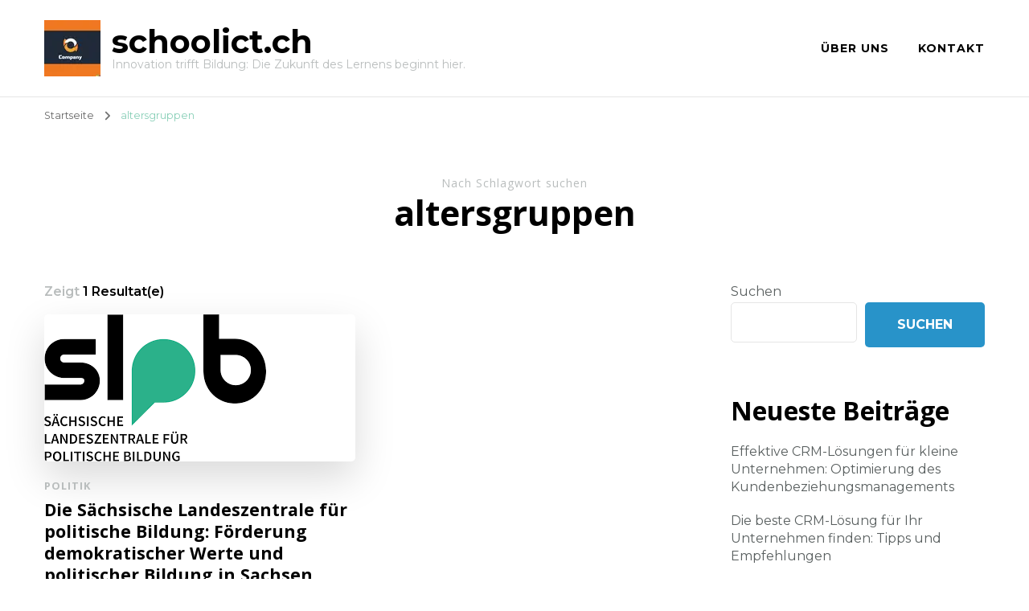

--- FILE ---
content_type: text/html; charset=UTF-8
request_url: https://schoolict.ch/tag/altersgruppen/
body_size: 13762
content:
    <!DOCTYPE html>
    <html lang="de">
    <head itemscope itemtype="http://schema.org/WebSite">
	    <meta charset="UTF-8">
    <meta name="viewport" content="width=device-width, initial-scale=1">
    <link rel="profile" href="http://gmpg.org/xfn/11">
    <meta name='robots' content='index, follow, max-image-preview:large, max-snippet:-1, max-video-preview:-1' />

	<!-- This site is optimized with the Yoast SEO plugin v26.8 - https://yoast.com/product/yoast-seo-wordpress/ -->
	<title>altersgruppen Archives - schoolict.ch</title>
	<link rel="canonical" href="https://schoolict.ch/tag/altersgruppen/" />
	<meta property="og:locale" content="de_DE" />
	<meta property="og:type" content="article" />
	<meta property="og:title" content="altersgruppen Archives - schoolict.ch" />
	<meta property="og:url" content="https://schoolict.ch/tag/altersgruppen/" />
	<meta property="og:site_name" content="schoolict.ch" />
	<meta name="twitter:card" content="summary_large_image" />
	<script type="application/ld+json" class="yoast-schema-graph">{"@context":"https://schema.org","@graph":[{"@type":"CollectionPage","@id":"https://schoolict.ch/tag/altersgruppen/","url":"https://schoolict.ch/tag/altersgruppen/","name":"altersgruppen Archives - schoolict.ch","isPartOf":{"@id":"https://schoolict.ch/#website"},"primaryImageOfPage":{"@id":"https://schoolict.ch/tag/altersgruppen/#primaryimage"},"image":{"@id":"https://schoolict.ch/tag/altersgruppen/#primaryimage"},"thumbnailUrl":"https://i0.wp.com/schoolict.ch/wp-content/uploads/2023/11/sachsische-landeszentrale-fur-politische-bildung-0.png?fit=276%2C183&ssl=1","breadcrumb":{"@id":"https://schoolict.ch/tag/altersgruppen/#breadcrumb"},"inLanguage":"de"},{"@type":"ImageObject","inLanguage":"de","@id":"https://schoolict.ch/tag/altersgruppen/#primaryimage","url":"https://i0.wp.com/schoolict.ch/wp-content/uploads/2023/11/sachsische-landeszentrale-fur-politische-bildung-0.png?fit=276%2C183&ssl=1","contentUrl":"https://i0.wp.com/schoolict.ch/wp-content/uploads/2023/11/sachsische-landeszentrale-fur-politische-bildung-0.png?fit=276%2C183&ssl=1","width":276,"height":183,"caption":"sächsische landeszentrale für politische bildung"},{"@type":"BreadcrumbList","@id":"https://schoolict.ch/tag/altersgruppen/#breadcrumb","itemListElement":[{"@type":"ListItem","position":1,"name":"Home","item":"https://schoolict.ch/"},{"@type":"ListItem","position":2,"name":"altersgruppen"}]},{"@type":"WebSite","@id":"https://schoolict.ch/#website","url":"https://schoolict.ch/","name":"schoolict.ch","description":"Innovation trifft Bildung: Die Zukunft des Lernens beginnt hier.","publisher":{"@id":"https://schoolict.ch/#organization"},"potentialAction":[{"@type":"SearchAction","target":{"@type":"EntryPoint","urlTemplate":"https://schoolict.ch/?s={search_term_string}"},"query-input":{"@type":"PropertyValueSpecification","valueRequired":true,"valueName":"search_term_string"}}],"inLanguage":"de"},{"@type":"Organization","@id":"https://schoolict.ch/#organization","name":"schoolict.ch","url":"https://schoolict.ch/","logo":{"@type":"ImageObject","inLanguage":"de","@id":"https://schoolict.ch/#/schema/logo/image/","url":"https://i0.wp.com/schoolict.ch/wp-content/uploads/2024/07/sitelogo-1.webp?fit=70%2C70&ssl=1","contentUrl":"https://i0.wp.com/schoolict.ch/wp-content/uploads/2024/07/sitelogo-1.webp?fit=70%2C70&ssl=1","width":70,"height":70,"caption":"schoolict.ch"},"image":{"@id":"https://schoolict.ch/#/schema/logo/image/"}}]}</script>
	<!-- / Yoast SEO plugin. -->


<link rel='dns-prefetch' href='//stats.wp.com' />
<link rel='dns-prefetch' href='//fonts.googleapis.com' />
<link rel='preconnect' href='//i0.wp.com' />
<link rel='preconnect' href='//c0.wp.com' />
<link rel="alternate" type="application/rss+xml" title="schoolict.ch &raquo; Feed" href="https://schoolict.ch/feed/" />
<link rel="alternate" type="application/rss+xml" title="schoolict.ch &raquo; Kommentar-Feed" href="https://schoolict.ch/comments/feed/" />
<link rel="alternate" type="application/rss+xml" title="schoolict.ch &raquo; altersgruppen Schlagwort-Feed" href="https://schoolict.ch/tag/altersgruppen/feed/" />
<style id='wp-img-auto-sizes-contain-inline-css' type='text/css'>
img:is([sizes=auto i],[sizes^="auto," i]){contain-intrinsic-size:3000px 1500px}
/*# sourceURL=wp-img-auto-sizes-contain-inline-css */
</style>
<style id='wp-emoji-styles-inline-css' type='text/css'>

	img.wp-smiley, img.emoji {
		display: inline !important;
		border: none !important;
		box-shadow: none !important;
		height: 1em !important;
		width: 1em !important;
		margin: 0 0.07em !important;
		vertical-align: -0.1em !important;
		background: none !important;
		padding: 0 !important;
	}
/*# sourceURL=wp-emoji-styles-inline-css */
</style>
<style id='wp-block-library-inline-css' type='text/css'>
:root{--wp-block-synced-color:#7a00df;--wp-block-synced-color--rgb:122,0,223;--wp-bound-block-color:var(--wp-block-synced-color);--wp-editor-canvas-background:#ddd;--wp-admin-theme-color:#007cba;--wp-admin-theme-color--rgb:0,124,186;--wp-admin-theme-color-darker-10:#006ba1;--wp-admin-theme-color-darker-10--rgb:0,107,160.5;--wp-admin-theme-color-darker-20:#005a87;--wp-admin-theme-color-darker-20--rgb:0,90,135;--wp-admin-border-width-focus:2px}@media (min-resolution:192dpi){:root{--wp-admin-border-width-focus:1.5px}}.wp-element-button{cursor:pointer}:root .has-very-light-gray-background-color{background-color:#eee}:root .has-very-dark-gray-background-color{background-color:#313131}:root .has-very-light-gray-color{color:#eee}:root .has-very-dark-gray-color{color:#313131}:root .has-vivid-green-cyan-to-vivid-cyan-blue-gradient-background{background:linear-gradient(135deg,#00d084,#0693e3)}:root .has-purple-crush-gradient-background{background:linear-gradient(135deg,#34e2e4,#4721fb 50%,#ab1dfe)}:root .has-hazy-dawn-gradient-background{background:linear-gradient(135deg,#faaca8,#dad0ec)}:root .has-subdued-olive-gradient-background{background:linear-gradient(135deg,#fafae1,#67a671)}:root .has-atomic-cream-gradient-background{background:linear-gradient(135deg,#fdd79a,#004a59)}:root .has-nightshade-gradient-background{background:linear-gradient(135deg,#330968,#31cdcf)}:root .has-midnight-gradient-background{background:linear-gradient(135deg,#020381,#2874fc)}:root{--wp--preset--font-size--normal:16px;--wp--preset--font-size--huge:42px}.has-regular-font-size{font-size:1em}.has-larger-font-size{font-size:2.625em}.has-normal-font-size{font-size:var(--wp--preset--font-size--normal)}.has-huge-font-size{font-size:var(--wp--preset--font-size--huge)}.has-text-align-center{text-align:center}.has-text-align-left{text-align:left}.has-text-align-right{text-align:right}.has-fit-text{white-space:nowrap!important}#end-resizable-editor-section{display:none}.aligncenter{clear:both}.items-justified-left{justify-content:flex-start}.items-justified-center{justify-content:center}.items-justified-right{justify-content:flex-end}.items-justified-space-between{justify-content:space-between}.screen-reader-text{border:0;clip-path:inset(50%);height:1px;margin:-1px;overflow:hidden;padding:0;position:absolute;width:1px;word-wrap:normal!important}.screen-reader-text:focus{background-color:#ddd;clip-path:none;color:#444;display:block;font-size:1em;height:auto;left:5px;line-height:normal;padding:15px 23px 14px;text-decoration:none;top:5px;width:auto;z-index:100000}html :where(.has-border-color){border-style:solid}html :where([style*=border-top-color]){border-top-style:solid}html :where([style*=border-right-color]){border-right-style:solid}html :where([style*=border-bottom-color]){border-bottom-style:solid}html :where([style*=border-left-color]){border-left-style:solid}html :where([style*=border-width]){border-style:solid}html :where([style*=border-top-width]){border-top-style:solid}html :where([style*=border-right-width]){border-right-style:solid}html :where([style*=border-bottom-width]){border-bottom-style:solid}html :where([style*=border-left-width]){border-left-style:solid}html :where(img[class*=wp-image-]){height:auto;max-width:100%}:where(figure){margin:0 0 1em}html :where(.is-position-sticky){--wp-admin--admin-bar--position-offset:var(--wp-admin--admin-bar--height,0px)}@media screen and (max-width:600px){html :where(.is-position-sticky){--wp-admin--admin-bar--position-offset:0px}}

/*# sourceURL=wp-block-library-inline-css */
</style><style id='wp-block-archives-inline-css' type='text/css'>
.wp-block-archives{box-sizing:border-box}.wp-block-archives-dropdown label{display:block}
/*# sourceURL=https://c0.wp.com/c/6.9/wp-includes/blocks/archives/style.min.css */
</style>
<style id='wp-block-categories-inline-css' type='text/css'>
.wp-block-categories{box-sizing:border-box}.wp-block-categories.alignleft{margin-right:2em}.wp-block-categories.alignright{margin-left:2em}.wp-block-categories.wp-block-categories-dropdown.aligncenter{text-align:center}.wp-block-categories .wp-block-categories__label{display:block;width:100%}
/*# sourceURL=https://c0.wp.com/c/6.9/wp-includes/blocks/categories/style.min.css */
</style>
<style id='wp-block-heading-inline-css' type='text/css'>
h1:where(.wp-block-heading).has-background,h2:where(.wp-block-heading).has-background,h3:where(.wp-block-heading).has-background,h4:where(.wp-block-heading).has-background,h5:where(.wp-block-heading).has-background,h6:where(.wp-block-heading).has-background{padding:1.25em 2.375em}h1.has-text-align-left[style*=writing-mode]:where([style*=vertical-lr]),h1.has-text-align-right[style*=writing-mode]:where([style*=vertical-rl]),h2.has-text-align-left[style*=writing-mode]:where([style*=vertical-lr]),h2.has-text-align-right[style*=writing-mode]:where([style*=vertical-rl]),h3.has-text-align-left[style*=writing-mode]:where([style*=vertical-lr]),h3.has-text-align-right[style*=writing-mode]:where([style*=vertical-rl]),h4.has-text-align-left[style*=writing-mode]:where([style*=vertical-lr]),h4.has-text-align-right[style*=writing-mode]:where([style*=vertical-rl]),h5.has-text-align-left[style*=writing-mode]:where([style*=vertical-lr]),h5.has-text-align-right[style*=writing-mode]:where([style*=vertical-rl]),h6.has-text-align-left[style*=writing-mode]:where([style*=vertical-lr]),h6.has-text-align-right[style*=writing-mode]:where([style*=vertical-rl]){rotate:180deg}
/*# sourceURL=https://c0.wp.com/c/6.9/wp-includes/blocks/heading/style.min.css */
</style>
<style id='wp-block-latest-comments-inline-css' type='text/css'>
ol.wp-block-latest-comments{box-sizing:border-box;margin-left:0}:where(.wp-block-latest-comments:not([style*=line-height] .wp-block-latest-comments__comment)){line-height:1.1}:where(.wp-block-latest-comments:not([style*=line-height] .wp-block-latest-comments__comment-excerpt p)){line-height:1.8}.has-dates :where(.wp-block-latest-comments:not([style*=line-height])),.has-excerpts :where(.wp-block-latest-comments:not([style*=line-height])){line-height:1.5}.wp-block-latest-comments .wp-block-latest-comments{padding-left:0}.wp-block-latest-comments__comment{list-style:none;margin-bottom:1em}.has-avatars .wp-block-latest-comments__comment{list-style:none;min-height:2.25em}.has-avatars .wp-block-latest-comments__comment .wp-block-latest-comments__comment-excerpt,.has-avatars .wp-block-latest-comments__comment .wp-block-latest-comments__comment-meta{margin-left:3.25em}.wp-block-latest-comments__comment-excerpt p{font-size:.875em;margin:.36em 0 1.4em}.wp-block-latest-comments__comment-date{display:block;font-size:.75em}.wp-block-latest-comments .avatar,.wp-block-latest-comments__comment-avatar{border-radius:1.5em;display:block;float:left;height:2.5em;margin-right:.75em;width:2.5em}.wp-block-latest-comments[class*=-font-size] a,.wp-block-latest-comments[style*=font-size] a{font-size:inherit}
/*# sourceURL=https://c0.wp.com/c/6.9/wp-includes/blocks/latest-comments/style.min.css */
</style>
<style id='wp-block-latest-posts-inline-css' type='text/css'>
.wp-block-latest-posts{box-sizing:border-box}.wp-block-latest-posts.alignleft{margin-right:2em}.wp-block-latest-posts.alignright{margin-left:2em}.wp-block-latest-posts.wp-block-latest-posts__list{list-style:none}.wp-block-latest-posts.wp-block-latest-posts__list li{clear:both;overflow-wrap:break-word}.wp-block-latest-posts.is-grid{display:flex;flex-wrap:wrap}.wp-block-latest-posts.is-grid li{margin:0 1.25em 1.25em 0;width:100%}@media (min-width:600px){.wp-block-latest-posts.columns-2 li{width:calc(50% - .625em)}.wp-block-latest-posts.columns-2 li:nth-child(2n){margin-right:0}.wp-block-latest-posts.columns-3 li{width:calc(33.33333% - .83333em)}.wp-block-latest-posts.columns-3 li:nth-child(3n){margin-right:0}.wp-block-latest-posts.columns-4 li{width:calc(25% - .9375em)}.wp-block-latest-posts.columns-4 li:nth-child(4n){margin-right:0}.wp-block-latest-posts.columns-5 li{width:calc(20% - 1em)}.wp-block-latest-posts.columns-5 li:nth-child(5n){margin-right:0}.wp-block-latest-posts.columns-6 li{width:calc(16.66667% - 1.04167em)}.wp-block-latest-posts.columns-6 li:nth-child(6n){margin-right:0}}:root :where(.wp-block-latest-posts.is-grid){padding:0}:root :where(.wp-block-latest-posts.wp-block-latest-posts__list){padding-left:0}.wp-block-latest-posts__post-author,.wp-block-latest-posts__post-date{display:block;font-size:.8125em}.wp-block-latest-posts__post-excerpt,.wp-block-latest-posts__post-full-content{margin-bottom:1em;margin-top:.5em}.wp-block-latest-posts__featured-image a{display:inline-block}.wp-block-latest-posts__featured-image img{height:auto;max-width:100%;width:auto}.wp-block-latest-posts__featured-image.alignleft{float:left;margin-right:1em}.wp-block-latest-posts__featured-image.alignright{float:right;margin-left:1em}.wp-block-latest-posts__featured-image.aligncenter{margin-bottom:1em;text-align:center}
/*# sourceURL=https://c0.wp.com/c/6.9/wp-includes/blocks/latest-posts/style.min.css */
</style>
<style id='wp-block-search-inline-css' type='text/css'>
.wp-block-search__button{margin-left:10px;word-break:normal}.wp-block-search__button.has-icon{line-height:0}.wp-block-search__button svg{height:1.25em;min-height:24px;min-width:24px;width:1.25em;fill:currentColor;vertical-align:text-bottom}:where(.wp-block-search__button){border:1px solid #ccc;padding:6px 10px}.wp-block-search__inside-wrapper{display:flex;flex:auto;flex-wrap:nowrap;max-width:100%}.wp-block-search__label{width:100%}.wp-block-search.wp-block-search__button-only .wp-block-search__button{box-sizing:border-box;display:flex;flex-shrink:0;justify-content:center;margin-left:0;max-width:100%}.wp-block-search.wp-block-search__button-only .wp-block-search__inside-wrapper{min-width:0!important;transition-property:width}.wp-block-search.wp-block-search__button-only .wp-block-search__input{flex-basis:100%;transition-duration:.3s}.wp-block-search.wp-block-search__button-only.wp-block-search__searchfield-hidden,.wp-block-search.wp-block-search__button-only.wp-block-search__searchfield-hidden .wp-block-search__inside-wrapper{overflow:hidden}.wp-block-search.wp-block-search__button-only.wp-block-search__searchfield-hidden .wp-block-search__input{border-left-width:0!important;border-right-width:0!important;flex-basis:0;flex-grow:0;margin:0;min-width:0!important;padding-left:0!important;padding-right:0!important;width:0!important}:where(.wp-block-search__input){appearance:none;border:1px solid #949494;flex-grow:1;font-family:inherit;font-size:inherit;font-style:inherit;font-weight:inherit;letter-spacing:inherit;line-height:inherit;margin-left:0;margin-right:0;min-width:3rem;padding:8px;text-decoration:unset!important;text-transform:inherit}:where(.wp-block-search__button-inside .wp-block-search__inside-wrapper){background-color:#fff;border:1px solid #949494;box-sizing:border-box;padding:4px}:where(.wp-block-search__button-inside .wp-block-search__inside-wrapper) .wp-block-search__input{border:none;border-radius:0;padding:0 4px}:where(.wp-block-search__button-inside .wp-block-search__inside-wrapper) .wp-block-search__input:focus{outline:none}:where(.wp-block-search__button-inside .wp-block-search__inside-wrapper) :where(.wp-block-search__button){padding:4px 8px}.wp-block-search.aligncenter .wp-block-search__inside-wrapper{margin:auto}.wp-block[data-align=right] .wp-block-search.wp-block-search__button-only .wp-block-search__inside-wrapper{float:right}
/*# sourceURL=https://c0.wp.com/c/6.9/wp-includes/blocks/search/style.min.css */
</style>
<style id='wp-block-group-inline-css' type='text/css'>
.wp-block-group{box-sizing:border-box}:where(.wp-block-group.wp-block-group-is-layout-constrained){position:relative}
/*# sourceURL=https://c0.wp.com/c/6.9/wp-includes/blocks/group/style.min.css */
</style>
<style id='global-styles-inline-css' type='text/css'>
:root{--wp--preset--aspect-ratio--square: 1;--wp--preset--aspect-ratio--4-3: 4/3;--wp--preset--aspect-ratio--3-4: 3/4;--wp--preset--aspect-ratio--3-2: 3/2;--wp--preset--aspect-ratio--2-3: 2/3;--wp--preset--aspect-ratio--16-9: 16/9;--wp--preset--aspect-ratio--9-16: 9/16;--wp--preset--color--black: #000000;--wp--preset--color--cyan-bluish-gray: #abb8c3;--wp--preset--color--white: #ffffff;--wp--preset--color--pale-pink: #f78da7;--wp--preset--color--vivid-red: #cf2e2e;--wp--preset--color--luminous-vivid-orange: #ff6900;--wp--preset--color--luminous-vivid-amber: #fcb900;--wp--preset--color--light-green-cyan: #7bdcb5;--wp--preset--color--vivid-green-cyan: #00d084;--wp--preset--color--pale-cyan-blue: #8ed1fc;--wp--preset--color--vivid-cyan-blue: #0693e3;--wp--preset--color--vivid-purple: #9b51e0;--wp--preset--gradient--vivid-cyan-blue-to-vivid-purple: linear-gradient(135deg,rgb(6,147,227) 0%,rgb(155,81,224) 100%);--wp--preset--gradient--light-green-cyan-to-vivid-green-cyan: linear-gradient(135deg,rgb(122,220,180) 0%,rgb(0,208,130) 100%);--wp--preset--gradient--luminous-vivid-amber-to-luminous-vivid-orange: linear-gradient(135deg,rgb(252,185,0) 0%,rgb(255,105,0) 100%);--wp--preset--gradient--luminous-vivid-orange-to-vivid-red: linear-gradient(135deg,rgb(255,105,0) 0%,rgb(207,46,46) 100%);--wp--preset--gradient--very-light-gray-to-cyan-bluish-gray: linear-gradient(135deg,rgb(238,238,238) 0%,rgb(169,184,195) 100%);--wp--preset--gradient--cool-to-warm-spectrum: linear-gradient(135deg,rgb(74,234,220) 0%,rgb(151,120,209) 20%,rgb(207,42,186) 40%,rgb(238,44,130) 60%,rgb(251,105,98) 80%,rgb(254,248,76) 100%);--wp--preset--gradient--blush-light-purple: linear-gradient(135deg,rgb(255,206,236) 0%,rgb(152,150,240) 100%);--wp--preset--gradient--blush-bordeaux: linear-gradient(135deg,rgb(254,205,165) 0%,rgb(254,45,45) 50%,rgb(107,0,62) 100%);--wp--preset--gradient--luminous-dusk: linear-gradient(135deg,rgb(255,203,112) 0%,rgb(199,81,192) 50%,rgb(65,88,208) 100%);--wp--preset--gradient--pale-ocean: linear-gradient(135deg,rgb(255,245,203) 0%,rgb(182,227,212) 50%,rgb(51,167,181) 100%);--wp--preset--gradient--electric-grass: linear-gradient(135deg,rgb(202,248,128) 0%,rgb(113,206,126) 100%);--wp--preset--gradient--midnight: linear-gradient(135deg,rgb(2,3,129) 0%,rgb(40,116,252) 100%);--wp--preset--font-size--small: 13px;--wp--preset--font-size--medium: 20px;--wp--preset--font-size--large: 36px;--wp--preset--font-size--x-large: 42px;--wp--preset--spacing--20: 0.44rem;--wp--preset--spacing--30: 0.67rem;--wp--preset--spacing--40: 1rem;--wp--preset--spacing--50: 1.5rem;--wp--preset--spacing--60: 2.25rem;--wp--preset--spacing--70: 3.38rem;--wp--preset--spacing--80: 5.06rem;--wp--preset--shadow--natural: 6px 6px 9px rgba(0, 0, 0, 0.2);--wp--preset--shadow--deep: 12px 12px 50px rgba(0, 0, 0, 0.4);--wp--preset--shadow--sharp: 6px 6px 0px rgba(0, 0, 0, 0.2);--wp--preset--shadow--outlined: 6px 6px 0px -3px rgb(255, 255, 255), 6px 6px rgb(0, 0, 0);--wp--preset--shadow--crisp: 6px 6px 0px rgb(0, 0, 0);}:where(.is-layout-flex){gap: 0.5em;}:where(.is-layout-grid){gap: 0.5em;}body .is-layout-flex{display: flex;}.is-layout-flex{flex-wrap: wrap;align-items: center;}.is-layout-flex > :is(*, div){margin: 0;}body .is-layout-grid{display: grid;}.is-layout-grid > :is(*, div){margin: 0;}:where(.wp-block-columns.is-layout-flex){gap: 2em;}:where(.wp-block-columns.is-layout-grid){gap: 2em;}:where(.wp-block-post-template.is-layout-flex){gap: 1.25em;}:where(.wp-block-post-template.is-layout-grid){gap: 1.25em;}.has-black-color{color: var(--wp--preset--color--black) !important;}.has-cyan-bluish-gray-color{color: var(--wp--preset--color--cyan-bluish-gray) !important;}.has-white-color{color: var(--wp--preset--color--white) !important;}.has-pale-pink-color{color: var(--wp--preset--color--pale-pink) !important;}.has-vivid-red-color{color: var(--wp--preset--color--vivid-red) !important;}.has-luminous-vivid-orange-color{color: var(--wp--preset--color--luminous-vivid-orange) !important;}.has-luminous-vivid-amber-color{color: var(--wp--preset--color--luminous-vivid-amber) !important;}.has-light-green-cyan-color{color: var(--wp--preset--color--light-green-cyan) !important;}.has-vivid-green-cyan-color{color: var(--wp--preset--color--vivid-green-cyan) !important;}.has-pale-cyan-blue-color{color: var(--wp--preset--color--pale-cyan-blue) !important;}.has-vivid-cyan-blue-color{color: var(--wp--preset--color--vivid-cyan-blue) !important;}.has-vivid-purple-color{color: var(--wp--preset--color--vivid-purple) !important;}.has-black-background-color{background-color: var(--wp--preset--color--black) !important;}.has-cyan-bluish-gray-background-color{background-color: var(--wp--preset--color--cyan-bluish-gray) !important;}.has-white-background-color{background-color: var(--wp--preset--color--white) !important;}.has-pale-pink-background-color{background-color: var(--wp--preset--color--pale-pink) !important;}.has-vivid-red-background-color{background-color: var(--wp--preset--color--vivid-red) !important;}.has-luminous-vivid-orange-background-color{background-color: var(--wp--preset--color--luminous-vivid-orange) !important;}.has-luminous-vivid-amber-background-color{background-color: var(--wp--preset--color--luminous-vivid-amber) !important;}.has-light-green-cyan-background-color{background-color: var(--wp--preset--color--light-green-cyan) !important;}.has-vivid-green-cyan-background-color{background-color: var(--wp--preset--color--vivid-green-cyan) !important;}.has-pale-cyan-blue-background-color{background-color: var(--wp--preset--color--pale-cyan-blue) !important;}.has-vivid-cyan-blue-background-color{background-color: var(--wp--preset--color--vivid-cyan-blue) !important;}.has-vivid-purple-background-color{background-color: var(--wp--preset--color--vivid-purple) !important;}.has-black-border-color{border-color: var(--wp--preset--color--black) !important;}.has-cyan-bluish-gray-border-color{border-color: var(--wp--preset--color--cyan-bluish-gray) !important;}.has-white-border-color{border-color: var(--wp--preset--color--white) !important;}.has-pale-pink-border-color{border-color: var(--wp--preset--color--pale-pink) !important;}.has-vivid-red-border-color{border-color: var(--wp--preset--color--vivid-red) !important;}.has-luminous-vivid-orange-border-color{border-color: var(--wp--preset--color--luminous-vivid-orange) !important;}.has-luminous-vivid-amber-border-color{border-color: var(--wp--preset--color--luminous-vivid-amber) !important;}.has-light-green-cyan-border-color{border-color: var(--wp--preset--color--light-green-cyan) !important;}.has-vivid-green-cyan-border-color{border-color: var(--wp--preset--color--vivid-green-cyan) !important;}.has-pale-cyan-blue-border-color{border-color: var(--wp--preset--color--pale-cyan-blue) !important;}.has-vivid-cyan-blue-border-color{border-color: var(--wp--preset--color--vivid-cyan-blue) !important;}.has-vivid-purple-border-color{border-color: var(--wp--preset--color--vivid-purple) !important;}.has-vivid-cyan-blue-to-vivid-purple-gradient-background{background: var(--wp--preset--gradient--vivid-cyan-blue-to-vivid-purple) !important;}.has-light-green-cyan-to-vivid-green-cyan-gradient-background{background: var(--wp--preset--gradient--light-green-cyan-to-vivid-green-cyan) !important;}.has-luminous-vivid-amber-to-luminous-vivid-orange-gradient-background{background: var(--wp--preset--gradient--luminous-vivid-amber-to-luminous-vivid-orange) !important;}.has-luminous-vivid-orange-to-vivid-red-gradient-background{background: var(--wp--preset--gradient--luminous-vivid-orange-to-vivid-red) !important;}.has-very-light-gray-to-cyan-bluish-gray-gradient-background{background: var(--wp--preset--gradient--very-light-gray-to-cyan-bluish-gray) !important;}.has-cool-to-warm-spectrum-gradient-background{background: var(--wp--preset--gradient--cool-to-warm-spectrum) !important;}.has-blush-light-purple-gradient-background{background: var(--wp--preset--gradient--blush-light-purple) !important;}.has-blush-bordeaux-gradient-background{background: var(--wp--preset--gradient--blush-bordeaux) !important;}.has-luminous-dusk-gradient-background{background: var(--wp--preset--gradient--luminous-dusk) !important;}.has-pale-ocean-gradient-background{background: var(--wp--preset--gradient--pale-ocean) !important;}.has-electric-grass-gradient-background{background: var(--wp--preset--gradient--electric-grass) !important;}.has-midnight-gradient-background{background: var(--wp--preset--gradient--midnight) !important;}.has-small-font-size{font-size: var(--wp--preset--font-size--small) !important;}.has-medium-font-size{font-size: var(--wp--preset--font-size--medium) !important;}.has-large-font-size{font-size: var(--wp--preset--font-size--large) !important;}.has-x-large-font-size{font-size: var(--wp--preset--font-size--x-large) !important;}
/*# sourceURL=global-styles-inline-css */
</style>

<style id='classic-theme-styles-inline-css' type='text/css'>
/*! This file is auto-generated */
.wp-block-button__link{color:#fff;background-color:#32373c;border-radius:9999px;box-shadow:none;text-decoration:none;padding:calc(.667em + 2px) calc(1.333em + 2px);font-size:1.125em}.wp-block-file__button{background:#32373c;color:#fff;text-decoration:none}
/*# sourceURL=/wp-includes/css/classic-themes.min.css */
</style>
<link rel='stylesheet' id='cptch_stylesheet-css' href='https://schoolict.ch/wp-content/plugins/captcha-bws/css/front_end_style.css?ver=5.2.7' type='text/css' media='all' />
<link rel='stylesheet' id='dashicons-css' href='https://c0.wp.com/c/6.9/wp-includes/css/dashicons.min.css' type='text/css' media='all' />
<link rel='stylesheet' id='cptch_desktop_style-css' href='https://schoolict.ch/wp-content/plugins/captcha-bws/css/desktop_style.css?ver=5.2.7' type='text/css' media='all' />
<link rel='stylesheet' id='owl-carousel-css' href='https://schoolict.ch/wp-content/themes/blossom-coach/css/owl.carousel.min.css?ver=2.2.1' type='text/css' media='all' />
<link rel='stylesheet' id='animate-css' href='https://schoolict.ch/wp-content/themes/blossom-coach/css/animate.min.css?ver=3.5.2' type='text/css' media='all' />
<link rel='stylesheet' id='blossom-coach-google-fonts-css' href='https://fonts.googleapis.com/css?family=Montserrat%3A100%2C200%2C300%2Cregular%2C500%2C600%2C700%2C800%2C900%2C100italic%2C200italic%2C300italic%2Citalic%2C500italic%2C600italic%2C700italic%2C800italic%2C900italic%7COpen+Sans%3A300%2Cregular%2C500%2C600%2C700%2C800%2C300italic%2Citalic%2C500italic%2C600italic%2C700italic%2C800italic%7CMontserrat%3A700' type='text/css' media='all' />
<link rel='stylesheet' id='life-coach-parent-style-css' href='https://schoolict.ch/wp-content/themes/blossom-coach/style.css?ver=6.9' type='text/css' media='all' />
<link rel='stylesheet' id='blossom-coach-css' href='https://schoolict.ch/wp-content/themes/life-coach/style.css?ver=1.1.1' type='text/css' media='all' />
<style id='blossom-coach-inline-css' type='text/css'>


    :root {
        --primary-font: Montserrat;
        --secondary-font: Open Sans;
    }
    
    .site-title, 
    .site-title-wrap .site-title{
        font-size   : 40px;
        font-family : Montserrat;
        font-weight : 700;
        font-style  : normal;
    }
    
    section#wheeloflife_section {
        background-color: #ecf9f5;
    }
/*# sourceURL=blossom-coach-inline-css */
</style>
<script type="text/javascript" src="https://c0.wp.com/c/6.9/wp-includes/js/jquery/jquery.min.js" id="jquery-core-js"></script>
<script type="text/javascript" src="https://c0.wp.com/c/6.9/wp-includes/js/jquery/jquery-migrate.min.js" id="jquery-migrate-js"></script>
<link rel="https://api.w.org/" href="https://schoolict.ch/wp-json/" /><link rel="alternate" title="JSON" type="application/json" href="https://schoolict.ch/wp-json/wp/v2/tags/3630" /><link rel="EditURI" type="application/rsd+xml" title="RSD" href="https://schoolict.ch/xmlrpc.php?rsd" />
<meta name="generator" content="WordPress 6.9" />
	<style>img#wpstats{display:none}</style>
		<link rel="icon" href="https://i0.wp.com/schoolict.ch/wp-content/uploads/2024/07/siteicon-1.webp?fit=32%2C32&#038;ssl=1" sizes="32x32" />
<link rel="icon" href="https://i0.wp.com/schoolict.ch/wp-content/uploads/2024/07/siteicon-1.webp?fit=192%2C192&#038;ssl=1" sizes="192x192" />
<link rel="apple-touch-icon" href="https://i0.wp.com/schoolict.ch/wp-content/uploads/2024/07/siteicon-1.webp?fit=180%2C180&#038;ssl=1" />
<meta name="msapplication-TileImage" content="https://i0.wp.com/schoolict.ch/wp-content/uploads/2024/07/siteicon-1.webp?fit=270%2C270&#038;ssl=1" />
</head>

<body class="archive tag tag-altersgruppen tag-3630 wp-custom-logo wp-theme-blossom-coach wp-child-theme-life-coach hfeed grid-view rightsidebar" itemscope itemtype="http://schema.org/WebPage">

    <div id="page" class="site"><a aria-label="Zum Inhalt springen" class="skip-link" href="#content">Zum Inhalt springen</a>
        <header id="masthead" class="site-header" itemscope itemtype="http://schema.org/WPHeader">		
		        
        <div class="main-header">
			<div class="wrapper">
                        <div class="site-branding icon-text" itemscope itemtype="http://schema.org/Organization">
            <div class="site-logo"><a href="https://schoolict.ch/" class="custom-logo-link" rel="home"><img width="70" height="70" src="https://i0.wp.com/schoolict.ch/wp-content/uploads/2024/07/sitelogo-1.webp?fit=70%2C70&amp;ssl=1" class="custom-logo" alt="sitelogo" decoding="async" srcset="https://i0.wp.com/schoolict.ch/wp-content/uploads/2024/07/sitelogo-1.webp?w=70&amp;ssl=1 70w, https://i0.wp.com/schoolict.ch/wp-content/uploads/2024/07/sitelogo-1.webp?resize=60%2C60&amp;ssl=1 60w" sizes="(max-width: 70px) 100vw, 70px" /></a></div><!-- .site-logo -->            <div class="site-title-wrap">                    <p class="site-title" itemprop="name"><a href="https://schoolict.ch/" rel="home" itemprop="url">schoolict.ch</a></p>
                                    <p class="site-description">Innovation trifft Bildung: Die Zukunft des Lernens beginnt hier.</p>
                </div>        </div><!-- .site-branding -->
    				<div class="menu-wrap">				
                        <nav id="site-navigation" class="main-navigation" itemscope itemtype="http://schema.org/SiteNavigationElement">
        <button type="button" class="toggle-button" data-toggle-target=".main-menu-modal" data-toggle-body-class="showing-main-menu-modal" aria-expanded="false" data-set-focus=".close-main-nav-toggle" aria-label="Mobile Navigation">
            <span class="toggle-bar"></span>
            <span class="toggle-bar"></span>
            <span class="toggle-bar"></span>
        </button>
        <div class="primary-menu-list main-menu-modal cover-modal" data-modal-target-string=".main-menu-modal">
            <button class="close close-main-nav-toggle" data-toggle-target=".main-menu-modal" data-toggle-body-class="showing-main-menu-modal" aria-expanded="false" data-set-focus=".main-menu-modal" aria-label="Mobile Navigation"><span></span></button>
            <div class="mobile-menu" aria-label="Mobil">
                <div class="menu-primary-menu-container"><ul id="primary-menu" class="menu main-menu-modal"><li id="menu-item-16" class="menu-item menu-item-type-post_type menu-item-object-page menu-item-16"><a href="https://schoolict.ch/about/">Über uns</a></li>
<li id="menu-item-34" class="menu-item menu-item-type-post_type menu-item-object-page menu-item-34"><a href="https://schoolict.ch/kontakt/">Kontakt</a></li>
</ul></div>            </div>
        </div>
    </nav><!-- #site-navigation -->     
    				</div><!-- .menu-wrap -->
			</div><!-- .wrapper -->
		</div><!-- .main-header -->				
	</header><!-- .site-header -->
    <div class="breadcrumb-wrapper"><div class="wrapper">
                <div id="crumbs" itemscope itemtype="http://schema.org/BreadcrumbList"> 
                    <span itemprop="itemListElement" itemscope itemtype="http://schema.org/ListItem">
                        <a itemprop="item" href="https://schoolict.ch"><span itemprop="name">Startseite</span></a>
                        <meta itemprop="position" content="1" />
                        <span class="separator"><i class="fa fa-angle-right"></i></span>
                    </span><span class="current" itemprop="itemListElement" itemscope itemtype="http://schema.org/ListItem"><a itemprop="item" href="https://schoolict.ch/tag/altersgruppen/"><span itemprop="name">altersgruppen</span></a><meta itemprop="position" content="2" /></span></div></div></div><!-- .breadcrumb-wrapper -->        <div id="content" class="site-content">        
                        <header class="page-header">
    			<div class="wrapper">
                <p class="subtitle">Nach Schlagwort suchen</p> <h1 class="page-title">altersgruppen</h1>                </div><!-- .wrapper -->
    		</header><!-- .page-header -->
                            <div class="wrapper">
            
	<div id="primary" class="content-area">
        
        <span class="showing-result">Zeigt <span class="result">1 Resultat(e)</span></span>        
		<main id="main" class="site-main">

		
<article id="post-554" class="post-554 post type-post status-publish format-standard has-post-thumbnail hentry category-politik tag-altersgruppen tag-angebot tag-bewusstsein-fuer-bedeutung-von-demokratie tag-broschueren tag-buergerinnen-und-buerger tag-demokratie tag-demokratische-werte tag-diskussionsforen tag-erwachsene tag-foerderung tag-gesellschaftliche-zusammenhaenge tag-historisches-wissen-vermitteln-lehrplan-integrieren-lehrkraefte tag-informationsmaterial tag-institution tag-online-ressourcen tag-politische-bildung tag-politische-prozesse tag-publikationen tag-sachsen tag-saechsische-landeszentrale-fuer-politische-bildung tag-schueler tag-studierende tag-veranstaltungen tag-verstaendnis-fuer-politik tag-vortraege tag-workshops grid-sizer" itemscope itemtype="https://schema.org/Blog">
	    <figure class="post-thumbnail"><a href="https://schoolict.ch/politik/saechsische-landeszentrale-fuer-politische-bildung/" itemprop="thumbnailUrl"><img width="276" height="183" src="https://i0.wp.com/schoolict.ch/wp-content/uploads/2023/11/sachsische-landeszentrale-fur-politische-bildung-0.png?resize=276%2C183&amp;ssl=1" class="attachment-blossom-coach-latest size-blossom-coach-latest wp-post-image" alt="sächsische landeszentrale für politische bildung" itemprop="image" decoding="async" fetchpriority="high" srcset="https://i0.wp.com/schoolict.ch/wp-content/uploads/2023/11/sachsische-landeszentrale-fur-politische-bildung-0.png?w=276&amp;ssl=1 276w, https://i0.wp.com/schoolict.ch/wp-content/uploads/2023/11/sachsische-landeszentrale-fur-politische-bildung-0.png?resize=90%2C60&amp;ssl=1 90w" sizes="(max-width: 276px) 100vw, 276px" /></a></figure>    </figure><!-- .post-thumbnail -->
        <div class="article-content-wrap">
        <header class="entry-header">
		<div class="entry-meta"><div class="category" itemprop="about"><a href="https://schoolict.ch/category/politik/" rel="category tag">politik</a></div></div><h3 class="entry-title" itemprop="headline"><a href="https://schoolict.ch/politik/saechsische-landeszentrale-fuer-politische-bildung/" rel="bookmark">Die Sächsische Landeszentrale für politische Bildung: Förderung demokratischer Werte und politischer Bildung in Sachsen</a></h3>	</header>         
        <div class="entry-content" itemprop="text">
		<p>Die Sächsische Landeszentrale für politische Bildung: Eine Institution zur Förderung demokratischer Werte und politischer Bildung Die Sächsische Landeszentrale für politische Bildung ist eine wichtige Institution in Sachsen, die sich der Förderung von politischer Bildung und demokratischen Werten widmet. Sie spielt eine entscheidende Rolle bei der Stärkung des Verständnisses für Politik, Demokratie und gesellschaftliche Zusammenhänge in &hellip; </p>
	</div><!-- .entry-content -->
    	<footer class="entry-footer">
		<a href="https://schoolict.ch/politik/saechsische-landeszentrale-fuer-politische-bildung/" class="btn-link">Weiterlesen</a>	</footer><!-- .entry-footer -->
	    </div><!-- .article-content-wrap -->
</article><!-- #post-554 -->

		</main><!-- #main -->
        
                
	</div><!-- #primary -->


<aside id="secondary" class="widget-area" itemscope itemtype="http://schema.org/WPSideBar">
	<section id="block-2" class="widget widget_block widget_search"><form role="search" method="get" action="https://schoolict.ch/" class="wp-block-search__button-outside wp-block-search__text-button wp-block-search"    ><label class="wp-block-search__label" for="wp-block-search__input-1" >Suchen</label><div class="wp-block-search__inside-wrapper" ><input class="wp-block-search__input" id="wp-block-search__input-1" placeholder="" value="" type="search" name="s" required /><button aria-label="Suchen" class="wp-block-search__button wp-element-button" type="submit" >Suchen</button></div></form></section><section id="block-3" class="widget widget_block">
<div class="wp-block-group"><div class="wp-block-group__inner-container is-layout-flow wp-block-group-is-layout-flow">
<h2 class="wp-block-heading">Neueste Beiträge</h2>


<ul class="wp-block-latest-posts__list wp-block-latest-posts"><li><a class="wp-block-latest-posts__post-title" href="https://schoolict.ch/crm/crm-loesungen-fuer-kleine-unternehmen/">Effektive CRM-Lösungen für kleine Unternehmen: Optimierung des Kundenbeziehungsmanagements</a></li>
<li><a class="wp-block-latest-posts__post-title" href="https://schoolict.ch/crm/beste-crm-loesung/">Die beste CRM-Lösung für Ihr Unternehmen finden: Tipps und Empfehlungen</a></li>
<li><a class="wp-block-latest-posts__post-title" href="https://schoolict.ch/crm/cloud-basierte-crm-loesungen/">Effizientes Kundenbeziehungsmanagement in der Cloud: Die Vorteile von cloud-basierten CRM-Lösungen</a></li>
<li><a class="wp-block-latest-posts__post-title" href="https://schoolict.ch/crm/crm-loesungen-fuer-den-mittelstand/">Effizientes Kundenbeziehungsmanagement: CRM-Lösungen für den Mittelstand</a></li>
<li><a class="wp-block-latest-posts__post-title" href="https://schoolict.ch/crm/crm-erp-komplettloesung/">Optimieren Sie Ihr Unternehmensmanagement mit einer CRM-ERP Komplettlösung</a></li>
</ul></div></div>
</section><section id="block-4" class="widget widget_block">
<div class="wp-block-group"><div class="wp-block-group__inner-container is-layout-flow wp-block-group-is-layout-flow">
<h2 class="wp-block-heading">Neueste Kommentare</h2>


<div class="no-comments wp-block-latest-comments">Es sind keine Kommentare vorhanden.</div></div></div>
</section><section id="block-5" class="widget widget_block">
<div class="wp-block-group"><div class="wp-block-group__inner-container is-layout-flow wp-block-group-is-layout-flow">
<h2 class="wp-block-heading">Archiv</h2>


<ul class="wp-block-archives-list wp-block-archives">	<li><a href='https://schoolict.ch/2026/01/'>Januar 2026</a></li>
	<li><a href='https://schoolict.ch/2025/12/'>Dezember 2025</a></li>
	<li><a href='https://schoolict.ch/2025/11/'>November 2025</a></li>
	<li><a href='https://schoolict.ch/2025/10/'>Oktober 2025</a></li>
	<li><a href='https://schoolict.ch/2025/09/'>September 2025</a></li>
	<li><a href='https://schoolict.ch/2025/08/'>August 2025</a></li>
	<li><a href='https://schoolict.ch/2025/07/'>Juli 2025</a></li>
	<li><a href='https://schoolict.ch/2025/06/'>Juni 2025</a></li>
	<li><a href='https://schoolict.ch/2025/05/'>Mai 2025</a></li>
	<li><a href='https://schoolict.ch/2025/04/'>April 2025</a></li>
	<li><a href='https://schoolict.ch/2025/03/'>März 2025</a></li>
	<li><a href='https://schoolict.ch/2025/02/'>Februar 2025</a></li>
	<li><a href='https://schoolict.ch/2025/01/'>Januar 2025</a></li>
	<li><a href='https://schoolict.ch/2024/12/'>Dezember 2024</a></li>
	<li><a href='https://schoolict.ch/2024/11/'>November 2024</a></li>
	<li><a href='https://schoolict.ch/2024/10/'>Oktober 2024</a></li>
	<li><a href='https://schoolict.ch/2024/09/'>September 2024</a></li>
	<li><a href='https://schoolict.ch/2024/08/'>August 2024</a></li>
	<li><a href='https://schoolict.ch/2024/07/'>Juli 2024</a></li>
	<li><a href='https://schoolict.ch/2024/06/'>Juni 2024</a></li>
	<li><a href='https://schoolict.ch/2024/05/'>Mai 2024</a></li>
	<li><a href='https://schoolict.ch/2024/04/'>April 2024</a></li>
	<li><a href='https://schoolict.ch/2024/03/'>März 2024</a></li>
	<li><a href='https://schoolict.ch/2024/02/'>Februar 2024</a></li>
	<li><a href='https://schoolict.ch/2024/01/'>Januar 2024</a></li>
	<li><a href='https://schoolict.ch/2023/12/'>Dezember 2023</a></li>
	<li><a href='https://schoolict.ch/2023/11/'>November 2023</a></li>
	<li><a href='https://schoolict.ch/2023/10/'>Oktober 2023</a></li>
	<li><a href='https://schoolict.ch/2023/09/'>September 2023</a></li>
	<li><a href='https://schoolict.ch/2023/08/'>August 2023</a></li>
	<li><a href='https://schoolict.ch/2023/07/'>Juli 2023</a></li>
	<li><a href='https://schoolict.ch/2023/06/'>Juni 2023</a></li>
	<li><a href='https://schoolict.ch/2023/05/'>Mai 2023</a></li>
	<li><a href='https://schoolict.ch/2023/04/'>April 2023</a></li>
	<li><a href='https://schoolict.ch/2023/03/'>März 2023</a></li>
	<li><a href='https://schoolict.ch/2023/02/'>Februar 2023</a></li>
</ul></div></div>
</section><section id="block-6" class="widget widget_block">
<div class="wp-block-group"><div class="wp-block-group__inner-container is-layout-flow wp-block-group-is-layout-flow">
<h2 class="wp-block-heading">Kategorien</h2>


<ul class="wp-block-categories-list wp-block-categories">	<li class="cat-item cat-item-3175"><a href="https://schoolict.ch/category/2020/">2020</a>
</li>
	<li class="cat-item cat-item-3590"><a href="https://schoolict.ch/category/2021/">2021</a>
</li>
	<li class="cat-item cat-item-1796"><a href="https://schoolict.ch/category/abschlussarbeit/">abschlussarbeit</a>
</li>
	<li class="cat-item cat-item-5632"><a href="https://schoolict.ch/category/afd/">afd</a>
</li>
	<li class="cat-item cat-item-8492"><a href="https://schoolict.ch/category/agentur-fuer-arbeit/">agentur für arbeit</a>
</li>
	<li class="cat-item cat-item-6417"><a href="https://schoolict.ch/category/akademie-fuer-berufliche-bildung/">akademie für berufliche bildung</a>
</li>
	<li class="cat-item cat-item-8627"><a href="https://schoolict.ch/category/akademie-fuer-politische-bildung/">akademie für politische bildung</a>
</li>
	<li class="cat-item cat-item-7764"><a href="https://schoolict.ch/category/aktionsrat-bildung/">aktionsrat bildung</a>
</li>
	<li class="cat-item cat-item-8690"><a href="https://schoolict.ch/category/aktiv/">aktiv</a>
</li>
	<li class="cat-item cat-item-8597"><a href="https://schoolict.ch/category/arbeitsagentur/">arbeitsagentur</a>
</li>
	<li class="cat-item cat-item-7105"><a href="https://schoolict.ch/category/ausbildung/">ausbildung</a>
</li>
	<li class="cat-item cat-item-9162"><a href="https://schoolict.ch/category/awo/">awo</a>
</li>
	<li class="cat-item cat-item-4539"><a href="https://schoolict.ch/category/bayerische/">bayerische</a>
</li>
	<li class="cat-item cat-item-6040"><a href="https://schoolict.ch/category/berufsfortbildungswerk/">berufsfortbildungswerk</a>
</li>
	<li class="cat-item cat-item-8988"><a href="https://schoolict.ch/category/betriebswirt/">betriebswirt</a>
</li>
	<li class="cat-item cat-item-3406"><a href="https://schoolict.ch/category/bewerbermanagement-software/">bewerbermanagement software</a>
</li>
	<li class="cat-item cat-item-5302"><a href="https://schoolict.ch/category/bild/">bild</a>
</li>
	<li class="cat-item cat-item-608"><a href="https://schoolict.ch/category/bildung/">bildung</a>
</li>
	<li class="cat-item cat-item-6628"><a href="https://schoolict.ch/category/bildung-aktiv/">bildung aktiv</a>
</li>
	<li class="cat-item cat-item-3935"><a href="https://schoolict.ch/category/bildung-fuer-alle/">bildung für alle</a>
</li>
	<li class="cat-item cat-item-1125"><a href="https://schoolict.ch/category/bildung-online/">bildung online</a>
</li>
	<li class="cat-item cat-item-8652"><a href="https://schoolict.ch/category/bildung-plus/">bildung plus</a>
</li>
	<li class="cat-item cat-item-5473"><a href="https://schoolict.ch/category/bildung-trifft-entwicklung/">bildung trifft entwicklung</a>
</li>
	<li class="cat-item cat-item-6475"><a href="https://schoolict.ch/category/bildung-und-gesundheit/">bildung und gesundheit</a>
</li>
	<li class="cat-item cat-item-5453"><a href="https://schoolict.ch/category/bildung-wissen/">bildung wissen</a>
</li>
	<li class="cat-item cat-item-3176"><a href="https://schoolict.ch/category/bildungsbericht/">bildungsbericht</a>
</li>
	<li class="cat-item cat-item-3778"><a href="https://schoolict.ch/category/bildungschance/">bildungschance</a>
</li>
	<li class="cat-item cat-item-3591"><a href="https://schoolict.ch/category/bildungsmonitor/">bildungsmonitor</a>
</li>
	<li class="cat-item cat-item-8503"><a href="https://schoolict.ch/category/bildungspraemie/">bildungsprämie</a>
</li>
	<li class="cat-item cat-item-9664"><a href="https://schoolict.ch/category/bildungsurlaub/">bildungsurlaub</a>
</li>
	<li class="cat-item cat-item-6434"><a href="https://schoolict.ch/category/bildungszuschuss/">bildungszuschuss</a>
</li>
	<li class="cat-item cat-item-6584"><a href="https://schoolict.ch/category/biss-sprachbildung/">biss sprachbildung</a>
</li>
	<li class="cat-item cat-item-607"><a href="https://schoolict.ch/category/bmbf/">bmbf</a>
</li>
	<li class="cat-item cat-item-4771"><a href="https://schoolict.ch/category/bosch/">bosch</a>
</li>
	<li class="cat-item cat-item-4509"><a href="https://schoolict.ch/category/bpb/">bpb</a>
</li>
	<li class="cat-item cat-item-9243"><a href="https://schoolict.ch/category/brk/">brk</a>
</li>
	<li class="cat-item cat-item-8598"><a href="https://schoolict.ch/category/bundesagentur-fuer-arbeit/">bundesagentur für arbeit</a>
</li>
	<li class="cat-item cat-item-9282"><a href="https://schoolict.ch/category/bundesinstitut/">bundesinstitut</a>
</li>
	<li class="cat-item cat-item-7437"><a href="https://schoolict.ch/category/bundesland/">bundesland</a>
</li>
	<li class="cat-item cat-item-6033"><a href="https://schoolict.ch/category/bundesregierung/">bundesregierung</a>
</li>
	<li class="cat-item cat-item-5622"><a href="https://schoolict.ch/category/cdu/">cdu</a>
</li>
	<li class="cat-item cat-item-5142"><a href="https://schoolict.ch/category/china/">china</a>
</li>
	<li class="cat-item cat-item-5141"><a href="https://schoolict.ch/category/chinesisches/">chinesisches</a>
</li>
	<li class="cat-item cat-item-2211"><a href="https://schoolict.ch/category/crm/">crm</a>
</li>
	<li class="cat-item cat-item-6394"><a href="https://schoolict.ch/category/daa/">daa</a>
</li>
	<li class="cat-item cat-item-2604"><a href="https://schoolict.ch/category/deutsche/">deutsche</a>
</li>
	<li class="cat-item cat-item-2605"><a href="https://schoolict.ch/category/deutschland/">deutschland</a>
</li>
	<li class="cat-item cat-item-7117"><a href="https://schoolict.ch/category/die-gruenen/">die grünen</a>
</li>
	<li class="cat-item cat-item-7129"><a href="https://schoolict.ch/category/die-linke/">die linke</a>
</li>
	<li class="cat-item cat-item-7166"><a href="https://schoolict.ch/category/digitale-transformation/">digitale transformation</a>
</li>
	<li class="cat-item cat-item-5668"><a href="https://schoolict.ch/category/dihk/">dihk</a>
</li>
	<li class="cat-item cat-item-2015"><a href="https://schoolict.ch/category/dms/">dms</a>
</li>
	<li class="cat-item cat-item-2210"><a href="https://schoolict.ch/category/dynamics-crm/">dynamics crm</a>
</li>
	<li class="cat-item cat-item-1917"><a href="https://schoolict.ch/category/dynamics-nav/">dynamics nav</a>
</li>
	<li class="cat-item cat-item-8778"><a href="https://schoolict.ch/category/englisch/">englisch</a>
</li>
	<li class="cat-item cat-item-4437"><a href="https://schoolict.ch/category/englische/">englische</a>
</li>
	<li class="cat-item cat-item-8847"><a href="https://schoolict.ch/category/english/">english</a>
</li>
	<li class="cat-item cat-item-3510"><a href="https://schoolict.ch/category/erp/">erp</a>
</li>
	<li class="cat-item cat-item-8436"><a href="https://schoolict.ch/category/erzieher/">erzieher</a>
</li>
	<li class="cat-item cat-item-9523"><a href="https://schoolict.ch/category/eu/">eu</a>
</li>
	<li class="cat-item cat-item-9837"><a href="https://schoolict.ch/category/evim/">evim</a>
</li>
	<li class="cat-item cat-item-2491"><a href="https://schoolict.ch/category/fachportal-paedagogik/">fachportal pädagogik</a>
</li>
	<li class="cat-item cat-item-4665"><a href="https://schoolict.ch/category/fdp/">fdp</a>
</li>
	<li class="cat-item cat-item-4081"><a href="https://schoolict.ch/category/finnische/">finnische</a>
</li>
	<li class="cat-item cat-item-1533"><a href="https://schoolict.ch/category/fortbildung/">fortbildung</a>
</li>
	<li class="cat-item cat-item-5230"><a href="https://schoolict.ch/category/frauen/">frauen</a>
</li>
	<li class="cat-item cat-item-4297"><a href="https://schoolict.ch/category/froebel/">fröbel</a>
</li>
	<li class="cat-item cat-item-6267"><a href="https://schoolict.ch/category/fruehe-bildung/">frühe bildung</a>
</li>
	<li class="cat-item cat-item-3985"><a href="https://schoolict.ch/category/futur/">futur</a>
</li>
	<li class="cat-item cat-item-8695"><a href="https://schoolict.ch/category/future-perfect/">future perfect</a>
</li>
	<li class="cat-item cat-item-8920"><a href="https://schoolict.ch/category/geschichte/">geschichte</a>
</li>
	<li class="cat-item cat-item-6687"><a href="https://schoolict.ch/category/gesellschaft-fuer-digitale-bildung/">gesellschaft für digitale bildung</a>
</li>
	<li class="cat-item cat-item-6474"><a href="https://schoolict.ch/category/gesundheit/">gesundheit</a>
</li>
	<li class="cat-item cat-item-8402"><a href="https://schoolict.ch/category/gpje/">gpje</a>
</li>
	<li class="cat-item cat-item-7116"><a href="https://schoolict.ch/category/gruene/">grüne</a>
</li>
	<li class="cat-item cat-item-9542"><a href="https://schoolict.ch/category/hartz-4/">hartz 4</a>
</li>
	<li class="cat-item cat-item-5249"><a href="https://schoolict.ch/category/hessischer-bildungs-und-erziehungsplan/">hessischer bildungs und erziehungsplan</a>
</li>
	<li class="cat-item cat-item-8131"><a href="https://schoolict.ch/category/hessischer-bildungsplan/">hessischer bildungsplan</a>
</li>
	<li class="cat-item cat-item-8731"><a href="https://schoolict.ch/category/hf/">hf</a>
</li>
	<li class="cat-item cat-item-8732"><a href="https://schoolict.ch/category/hoehere-fachschule/">höhere fachschule</a>
</li>
	<li class="cat-item cat-item-8235"><a href="https://schoolict.ch/category/ib/">ib</a>
</li>
	<li class="cat-item cat-item-3485"><a href="https://schoolict.ch/category/ibb/">ibb</a>
</li>
	<li class="cat-item cat-item-4053"><a href="https://schoolict.ch/category/ig-metall/">ig metall</a>
</li>
	<li class="cat-item cat-item-9287"><a href="https://schoolict.ch/category/ihk-nord-westfalen/">ihk nord westfalen</a>
</li>
	<li class="cat-item cat-item-8644"><a href="https://schoolict.ch/category/ihk-weiterbildung/">ihk weiterbildung</a>
</li>
	<li class="cat-item cat-item-8989"><a href="https://schoolict.ch/category/ils/">ils</a>
</li>
	<li class="cat-item cat-item-7624"><a href="https://schoolict.ch/category/ing/">ing</a>
</li>
	<li class="cat-item cat-item-124"><a href="https://schoolict.ch/category/institut-bildung-coaching/">institut bildung coaching</a>
</li>
	<li class="cat-item cat-item-6122"><a href="https://schoolict.ch/category/it/">it</a>
</li>
	<li class="cat-item cat-item-6151"><a href="https://schoolict.ch/category/italienisches/">italienisches</a>
</li>
	<li class="cat-item cat-item-3640"><a href="https://schoolict.ch/category/japanisches/">japanisches</a>
</li>
	<li class="cat-item cat-item-6877"><a href="https://schoolict.ch/category/kindergarten/">kindergarten</a>
</li>
	<li class="cat-item cat-item-2020"><a href="https://schoolict.ch/category/kmk/">kmk</a>
</li>
	<li class="cat-item cat-item-4970"><a href="https://schoolict.ch/category/kolpingbildung/">kolpingbildung</a>
</li>
	<li class="cat-item cat-item-2833"><a href="https://schoolict.ch/category/konjunktiv/">konjunktiv</a>
</li>
	<li class="cat-item cat-item-907"><a href="https://schoolict.ch/category/kultur/">kultur</a>
</li>
	<li class="cat-item cat-item-4815"><a href="https://schoolict.ch/category/kulturwandel/">kulturwandel</a>
</li>
	<li class="cat-item cat-item-6251"><a href="https://schoolict.ch/category/land/">land</a>
</li>
	<li class="cat-item cat-item-6937"><a href="https://schoolict.ch/category/laendermonitor/">ländermonitor</a>
</li>
	<li class="cat-item cat-item-7130"><a href="https://schoolict.ch/category/linke/">linke</a>
</li>
	<li class="cat-item cat-item-7930"><a href="https://schoolict.ch/category/lms-bildung/">lms bildung</a>
</li>
	<li class="cat-item cat-item-8065"><a href="https://schoolict.ch/category/malteser/">malteser</a>
</li>
	<li class="cat-item cat-item-1769"><a href="https://schoolict.ch/category/marketing/">marketing</a>
</li>
	<li class="cat-item cat-item-1795"><a href="https://schoolict.ch/category/masterarbeit/">masterarbeit</a>
</li>
	<li class="cat-item cat-item-4264"><a href="https://schoolict.ch/category/mathematische-bildung/">mathematische bildung</a>
</li>
	<li class="cat-item cat-item-8318"><a href="https://schoolict.ch/category/mckinsey/">mckinsey</a>
</li>
	<li class="cat-item cat-item-5068"><a href="https://schoolict.ch/category/mebis/">mebis</a>
</li>
	<li class="cat-item cat-item-1916"><a href="https://schoolict.ch/category/microsoft/">microsoft</a>
</li>
	<li class="cat-item cat-item-5079"><a href="https://schoolict.ch/category/naturwissenschaftliche-bildung/">naturwissenschaftliche bildung</a>
</li>
	<li class="cat-item cat-item-7874"><a href="https://schoolict.ch/category/norwegische/">norwegische</a>
</li>
	<li class="cat-item cat-item-5001"><a href="https://schoolict.ch/category/partizip/">partizip</a>
</li>
	<li class="cat-item cat-item-8182"><a href="https://schoolict.ch/category/partizipation-und-bildung/">partizipation und bildung</a>
</li>
	<li class="cat-item cat-item-4148"><a href="https://schoolict.ch/category/passiv/">passiv</a>
</li>
	<li class="cat-item cat-item-8390"><a href="https://schoolict.ch/category/past-participle/">past participle</a>
</li>
	<li class="cat-item cat-item-8756"><a href="https://schoolict.ch/category/past-perfect/">past perfect</a>
</li>
	<li class="cat-item cat-item-2588"><a href="https://schoolict.ch/category/perfekt/">perfekt</a>
</li>
	<li class="cat-item cat-item-7083"><a href="https://schoolict.ch/category/polen/">polen</a>
</li>
	<li class="cat-item cat-item-2368"><a href="https://schoolict.ch/category/politik/">politik</a>
</li>
	<li class="cat-item cat-item-3440"><a href="https://schoolict.ch/category/present-participle/">present participle</a>
</li>
	<li class="cat-item cat-item-8538"><a href="https://schoolict.ch/category/present-perfect/">present perfect</a>
</li>
	<li class="cat-item cat-item-8537"><a href="https://schoolict.ch/category/present-progressive/">present progressive</a>
</li>
	<li class="cat-item cat-item-8539"><a href="https://schoolict.ch/category/progressive/">progressive</a>
</li>
	<li class="cat-item cat-item-1135"><a href="https://schoolict.ch/category/pwc/">pwc</a>
</li>
	<li class="cat-item cat-item-5973"><a href="https://schoolict.ch/category/rheinland-pfalz/">rheinland pfalz</a>
</li>
	<li class="cat-item cat-item-8472"><a href="https://schoolict.ch/category/rhetorik/">rhetorik</a>
</li>
	<li class="cat-item cat-item-1642"><a href="https://schoolict.ch/category/sap/">sap</a>
</li>
	<li class="cat-item cat-item-4244"><a href="https://schoolict.ch/category/sbb/">sbb</a>
</li>
	<li class="cat-item cat-item-6218"><a href="https://schoolict.ch/category/schulamt/">schulamt</a>
</li>
	<li class="cat-item cat-item-5525"><a href="https://schoolict.ch/category/schuelerwettbewerb/">schülerwettbewerb</a>
</li>
	<li class="cat-item cat-item-3388"><a href="https://schoolict.ch/category/senat/">senat</a>
</li>
	<li class="cat-item cat-item-8680"><a href="https://schoolict.ch/category/simple-past/">simple past</a>
</li>
	<li class="cat-item cat-item-8757"><a href="https://schoolict.ch/category/simple-present/">simple present</a>
</li>
	<li class="cat-item cat-item-5428"><a href="https://schoolict.ch/category/soziales/">soziales</a>
</li>
	<li class="cat-item cat-item-5415"><a href="https://schoolict.ch/category/spd/">spd</a>
</li>
	<li class="cat-item cat-item-2602"><a href="https://schoolict.ch/category/sport/">sport</a>
</li>
	<li class="cat-item cat-item-924"><a href="https://schoolict.ch/category/stiftung-bildung/">stiftung bildung</a>
</li>
	<li class="cat-item cat-item-3049"><a href="https://schoolict.ch/category/strategieberater/">strategieberater</a>
</li>
	<li class="cat-item cat-item-5331"><a href="https://schoolict.ch/category/tag-der-bildung/">tag der bildung</a>
</li>
	<li class="cat-item cat-item-6026"><a href="https://schoolict.ch/category/typ-3/">typ 3</a>
</li>
	<li class="cat-item cat-item-7499"><a href="https://schoolict.ch/category/ulrich/">ulrich</a>
</li>
	<li class="cat-item cat-item-1"><a href="https://schoolict.ch/category/uncategorized/">Uncategorized</a>
</li>
	<li class="cat-item cat-item-8990"><a href="https://schoolict.ch/category/weiterbildung/">weiterbildung</a>
</li>
	<li class="cat-item cat-item-6997"><a href="https://schoolict.ch/category/wilhelm/">wilhelm</a>
</li>
	<li class="cat-item cat-item-8746"><a href="https://schoolict.ch/category/will-future/">will future</a>
</li>
	<li class="cat-item cat-item-9256"><a href="https://schoolict.ch/category/wissenschaft/">wissenschaft</a>
</li>
	<li class="cat-item cat-item-1236"><a href="https://schoolict.ch/category/workshop-digital/">workshop digital</a>
</li>
</ul></div></div>
</section></aside><!-- #secondary -->
            
        </div><!-- .wrapper -->        
    </div><!-- .site-content -->
        <footer id="colophon" class="site-footer" itemscope itemtype="http://schema.org/WPFooter">
        <div class="bottom-footer">
		<div class="wrapper">
			<div class="copyright">            
            © Copyright schoolict.ch          
            </div>
		</div><!-- .wrapper -->
	</div><!-- .bottom-footer -->
        <button aria-label="Zum Anfang gehen" class="back-to-top">
		<span>&#10140;</span>
	</button>
        </footer><!-- #colophon -->
        </div><!-- #page -->
    <script type="speculationrules">
{"prefetch":[{"source":"document","where":{"and":[{"href_matches":"/*"},{"not":{"href_matches":["/wp-*.php","/wp-admin/*","/wp-content/uploads/*","/wp-content/*","/wp-content/plugins/*","/wp-content/themes/life-coach/*","/wp-content/themes/blossom-coach/*","/*\\?(.+)"]}},{"not":{"selector_matches":"a[rel~=\"nofollow\"]"}},{"not":{"selector_matches":".no-prefetch, .no-prefetch a"}}]},"eagerness":"conservative"}]}
</script>
<script type="text/javascript" src="https://schoolict.ch/wp-content/themes/blossom-coach/js/all.min.js?ver=6.1.1" id="all-js"></script>
<script type="text/javascript" src="https://schoolict.ch/wp-content/themes/blossom-coach/js/v4-shims.min.js?ver=6.1.1" id="v4-shims-js"></script>
<script type="text/javascript" src="https://schoolict.ch/wp-content/themes/blossom-coach/js/owl.carousel.min.js?ver=2.2.1" id="owl-carousel-js"></script>
<script type="text/javascript" src="https://schoolict.ch/wp-content/themes/blossom-coach/js/owlcarousel2-a11ylayer.min.js?ver=0.2.1" id="owlcarousel2-a11ylayer-js"></script>
<script type="text/javascript" src="https://c0.wp.com/c/6.9/wp-includes/js/imagesloaded.min.js" id="imagesloaded-js"></script>
<script type="text/javascript" src="https://c0.wp.com/c/6.9/wp-includes/js/masonry.min.js" id="masonry-js"></script>
<script type="text/javascript" id="blossom-coach-js-extra">
/* <![CDATA[ */
var blossom_coach_data = {"rtl":"","animation":""};
//# sourceURL=blossom-coach-js-extra
/* ]]> */
</script>
<script type="text/javascript" src="https://schoolict.ch/wp-content/themes/blossom-coach/js/custom.min.js?ver=1.1.1" id="blossom-coach-js"></script>
<script type="text/javascript" src="https://schoolict.ch/wp-content/themes/blossom-coach/js/modal-accessibility.min.js?ver=1.1.1" id="blossom-coach-modal-js"></script>
<script type="text/javascript" id="jetpack-stats-js-before">
/* <![CDATA[ */
_stq = window._stq || [];
_stq.push([ "view", {"v":"ext","blog":"5911291","post":"0","tz":"0","srv":"schoolict.ch","arch_tag":"altersgruppen","arch_results":"1","j":"1:15.4"} ]);
_stq.push([ "clickTrackerInit", "5911291", "0" ]);
//# sourceURL=jetpack-stats-js-before
/* ]]> */
</script>
<script type="text/javascript" src="https://stats.wp.com/e-202604.js" id="jetpack-stats-js" defer="defer" data-wp-strategy="defer"></script>
<script id="wp-emoji-settings" type="application/json">
{"baseUrl":"https://s.w.org/images/core/emoji/17.0.2/72x72/","ext":".png","svgUrl":"https://s.w.org/images/core/emoji/17.0.2/svg/","svgExt":".svg","source":{"concatemoji":"https://schoolict.ch/wp-includes/js/wp-emoji-release.min.js?ver=6.9"}}
</script>
<script type="module">
/* <![CDATA[ */
/*! This file is auto-generated */
const a=JSON.parse(document.getElementById("wp-emoji-settings").textContent),o=(window._wpemojiSettings=a,"wpEmojiSettingsSupports"),s=["flag","emoji"];function i(e){try{var t={supportTests:e,timestamp:(new Date).valueOf()};sessionStorage.setItem(o,JSON.stringify(t))}catch(e){}}function c(e,t,n){e.clearRect(0,0,e.canvas.width,e.canvas.height),e.fillText(t,0,0);t=new Uint32Array(e.getImageData(0,0,e.canvas.width,e.canvas.height).data);e.clearRect(0,0,e.canvas.width,e.canvas.height),e.fillText(n,0,0);const a=new Uint32Array(e.getImageData(0,0,e.canvas.width,e.canvas.height).data);return t.every((e,t)=>e===a[t])}function p(e,t){e.clearRect(0,0,e.canvas.width,e.canvas.height),e.fillText(t,0,0);var n=e.getImageData(16,16,1,1);for(let e=0;e<n.data.length;e++)if(0!==n.data[e])return!1;return!0}function u(e,t,n,a){switch(t){case"flag":return n(e,"\ud83c\udff3\ufe0f\u200d\u26a7\ufe0f","\ud83c\udff3\ufe0f\u200b\u26a7\ufe0f")?!1:!n(e,"\ud83c\udde8\ud83c\uddf6","\ud83c\udde8\u200b\ud83c\uddf6")&&!n(e,"\ud83c\udff4\udb40\udc67\udb40\udc62\udb40\udc65\udb40\udc6e\udb40\udc67\udb40\udc7f","\ud83c\udff4\u200b\udb40\udc67\u200b\udb40\udc62\u200b\udb40\udc65\u200b\udb40\udc6e\u200b\udb40\udc67\u200b\udb40\udc7f");case"emoji":return!a(e,"\ud83e\u1fac8")}return!1}function f(e,t,n,a){let r;const o=(r="undefined"!=typeof WorkerGlobalScope&&self instanceof WorkerGlobalScope?new OffscreenCanvas(300,150):document.createElement("canvas")).getContext("2d",{willReadFrequently:!0}),s=(o.textBaseline="top",o.font="600 32px Arial",{});return e.forEach(e=>{s[e]=t(o,e,n,a)}),s}function r(e){var t=document.createElement("script");t.src=e,t.defer=!0,document.head.appendChild(t)}a.supports={everything:!0,everythingExceptFlag:!0},new Promise(t=>{let n=function(){try{var e=JSON.parse(sessionStorage.getItem(o));if("object"==typeof e&&"number"==typeof e.timestamp&&(new Date).valueOf()<e.timestamp+604800&&"object"==typeof e.supportTests)return e.supportTests}catch(e){}return null}();if(!n){if("undefined"!=typeof Worker&&"undefined"!=typeof OffscreenCanvas&&"undefined"!=typeof URL&&URL.createObjectURL&&"undefined"!=typeof Blob)try{var e="postMessage("+f.toString()+"("+[JSON.stringify(s),u.toString(),c.toString(),p.toString()].join(",")+"));",a=new Blob([e],{type:"text/javascript"});const r=new Worker(URL.createObjectURL(a),{name:"wpTestEmojiSupports"});return void(r.onmessage=e=>{i(n=e.data),r.terminate(),t(n)})}catch(e){}i(n=f(s,u,c,p))}t(n)}).then(e=>{for(const n in e)a.supports[n]=e[n],a.supports.everything=a.supports.everything&&a.supports[n],"flag"!==n&&(a.supports.everythingExceptFlag=a.supports.everythingExceptFlag&&a.supports[n]);var t;a.supports.everythingExceptFlag=a.supports.everythingExceptFlag&&!a.supports.flag,a.supports.everything||((t=a.source||{}).concatemoji?r(t.concatemoji):t.wpemoji&&t.twemoji&&(r(t.twemoji),r(t.wpemoji)))});
//# sourceURL=https://schoolict.ch/wp-includes/js/wp-emoji-loader.min.js
/* ]]> */
</script>

</body>
</html>

<!--
Performance optimized by W3 Total Cache. Learn more: https://www.boldgrid.com/w3-total-cache/?utm_source=w3tc&utm_medium=footer_comment&utm_campaign=free_plugin

Object Caching 0/0 objects using Memcached
Page Caching using Memcached 

Served from: schoolict.ch @ 2026-01-22 18:22:54 by W3 Total Cache
-->